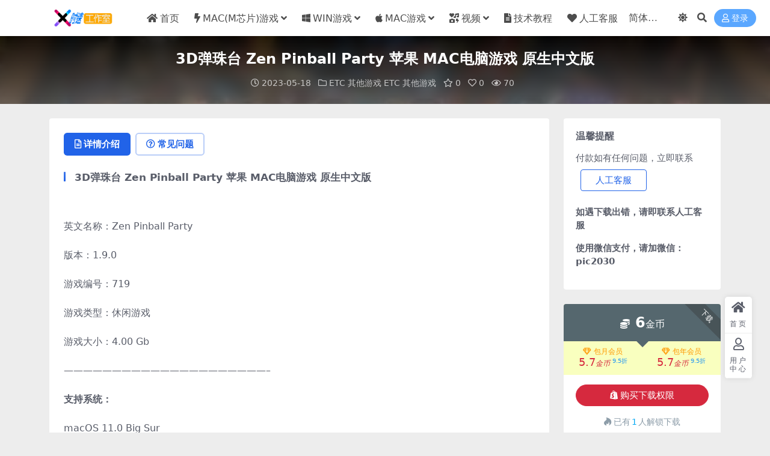

--- FILE ---
content_type: text/html; charset=UTF-8
request_url: https://www.soft2050.com/2023/05/18/2760.html
body_size: 13582
content:
<!DOCTYPE html>
<html lang="zh-Hans" data-bs-theme="light">
<head>
	<meta http-equiv="Content-Type" content="text/html; charset=UTF-8">
	<meta name="viewport" content="width=device-width, initial-scale=1">
	<link rel="profile" href="https://gmpg.org/xfn/11">
	<title>3D弹珠台 Zen Pinball Party 苹果 MAC电脑游戏 原生中文版_时速游戏站&#8211;距离你身边最近的游戏网站</title>
<meta name='robots' content='max-image-preview:large' />
<meta name="keywords" content="3D弹珠台,ETC 其他游戏,ETC 其他游戏,">
<meta name="description" content="3D弹珠台 Zen Pinball Party 苹果 MAC电脑游戏 原生中文版 &nbsp; 英文名称：Zen Pinball Party 版本：1.9.0 游戏编号：719 游戏类型：休闲游戏 游戏大小：4.00 Gb &#8212;&">
<link href="https://www.soft2050.com/wp-content/uploads/2022/01/1642930145-d02a42d9cb3dec9.ico" rel="icon">
<style id='wp-img-auto-sizes-contain-inline-css'>
img:is([sizes=auto i],[sizes^="auto," i]){contain-intrinsic-size:3000px 1500px}
/*# sourceURL=wp-img-auto-sizes-contain-inline-css */
</style>
<link rel='stylesheet' id='csf-fa5-css' href='https://www.soft2050.com/wp-content/themes/ripro-v5/assets/css/font-awesome/css/all.min.css?ver=5.15.4' media='all' />
<link rel='stylesheet' id='csf-fa5-v4-shims-css' href='https://www.soft2050.com/wp-content/themes/ripro-v5/assets/css/font-awesome/css/v4-shims.min.css?ver=5.15.4' media='all' />
<link rel='stylesheet' id='main-css' href='https://www.soft2050.com/wp-content/themes/ripro-v5/assets/css/main.min.css?ver=9.6' media='all' />
<script src="https://www.soft2050.com/wp-content/themes/ripro-v5/assets/js/jquery.min.js?ver=3.6.0" id="jquery-js"></script>
<link rel="canonical" href="https://www.soft2050.com/2023/05/18/2760.html" />
<link rel='shortlink' href='https://www.soft2050.com/?p=2760' />
<style type="text/css">.heading{width:6金币;}.heading{width:0.95.N折;}.heading{width:1个;}</style></head>

<body class="wp-singular post-template-default single single-post postid-2760 single-format-standard wp-theme-ripro-v5">


<header class="site-header">

    <div class="container"> <!-- container-fluid px-lg-5 -->
	    <div class="navbar">
	      <!-- logo -->
	      <div class="logo-wrapper">
<a rel="nofollow noopener noreferrer" href="https://www.soft2050.com/"><img class="logo regular" data-light="https://www.soft2050.com/wp-content/uploads/2022/01/1642930162-9a9d75afcf4b838.png" data-dark="https://www.soft2050.com/wp-content/uploads/2024/02/5e1190efc557172.png" src="https://www.soft2050.com/wp-content/uploads/2022/01/1642930162-9a9d75afcf4b838.png" alt="时速游戏站--距离你身边最近的游戏网站"></a></div>

	      <div class="sep"></div>
	      
	      <nav class="main-menu d-none d-lg-block">
	        <ul id="header-navbar" class="nav-list"><li class="menu-item"><a href="https://www.soft2050.com"><i class="fa fa-home me-1"></i>首页</a></li>
<li class="menu-item menu-item-has-children"><a href="https://www.soft2050.com/mxgame"><i class="fa fa-bolt me-1"></i>MAC(M芯片)游戏</a>
<ul class="sub-menu">
	<li class="menu-item"><a href="https://www.soft2050.com/mxgame/mxact">ACT 动作游戏</a></li>
	<li class="menu-item"><a href="https://www.soft2050.com/mxgame/mxarc">ARC 街机游戏</a></li>
	<li class="menu-item"><a href="https://www.soft2050.com/mxgame/mxavg">AVG 冒险游戏</a></li>
	<li class="menu-item"><a href="https://www.soft2050.com/mxgame/mxfps">FPS 射击游戏</a></li>
	<li class="menu-item"><a href="https://www.soft2050.com/mxgame/mxrcg">RCG 竞速游戏</a></li>
	<li class="menu-item"><a href="https://www.soft2050.com/mxgame/mxrpg">RPG 角色扮演</a></li>
	<li class="menu-item"><a href="https://www.soft2050.com/mxgame/mxrts">RTS 即时战略</a></li>
	<li class="menu-item"><a href="https://www.soft2050.com/mxgame/mxsim">SIM 模拟经营</a></li>
	<li class="menu-item"><a href="https://www.soft2050.com/mxgame/mxslg">SLG 策略游戏</a></li>
	<li class="menu-item"><a href="https://www.soft2050.com/mxgame/mxspg">SPG 体育游戏</a></li>
	<li class="menu-item"><a href="https://www.soft2050.com/mxgame/mxtcg">TCG 养成游戏</a></li>
	<li class="menu-item"><a href="https://www.soft2050.com/mxgame/mxetc">ETC 其他游戏</a></li>
</ul>
</li>
<li class="menu-item menu-item-has-children"><a href="https://www.soft2050.com/wingame"><i class="fa fa-windows me-1"></i>WIN游戏</a>
<ul class="sub-menu">
	<li class="menu-item"><a href="https://www.soft2050.com/wingame/winact">ACT 动作游戏</a></li>
	<li class="menu-item"><a href="https://www.soft2050.com/wingame/winarc">ARC 街机游戏</a></li>
	<li class="menu-item"><a href="https://www.soft2050.com/wingame/winavg">AVG 冒险游戏</a></li>
	<li class="menu-item"><a href="https://www.soft2050.com/wingame/winfps">FPS 射击游戏</a></li>
	<li class="menu-item"><a href="https://www.soft2050.com/wingame/winrcg">RCG 竞速游戏</a></li>
	<li class="menu-item"><a href="https://www.soft2050.com/wingame/winrpg">RPG 角色扮演</a></li>
	<li class="menu-item"><a href="https://www.soft2050.com/wingame/winrts">RTS 即时战略</a></li>
	<li class="menu-item"><a href="https://www.soft2050.com/wingame/winsim">SIM 模拟经营</a></li>
	<li class="menu-item"><a href="https://www.soft2050.com/wingame/winslg">SLG 策略游戏</a></li>
	<li class="menu-item"><a href="https://www.soft2050.com/wingame/winspg">SPG 体育游戏</a></li>
	<li class="menu-item"><a href="https://www.soft2050.com/wingame/wintcg">TCG 养成游戏</a></li>
	<li class="menu-item"><a href="https://www.soft2050.com/wingame/winetc">ETC 其他游戏</a></li>
</ul>
</li>
<li class="menu-item menu-item-has-children"><a href="https://www.soft2050.com/macgame"><i class="fa fa-apple me-1"></i>MAC游戏</a>
<ul class="sub-menu">
	<li class="menu-item"><a href="https://www.soft2050.com/macgame/macact">ACT 动作游戏</a></li>
	<li class="menu-item"><a href="https://www.soft2050.com/macgame/macarc">ARC 街机游戏</a></li>
	<li class="menu-item"><a href="https://www.soft2050.com/macgame/macavg">AVG 冒险游戏</a></li>
	<li class="menu-item"><a href="https://www.soft2050.com/macgame/macfps">FPS 射击游戏</a></li>
	<li class="menu-item"><a href="https://www.soft2050.com/macgame/macrcg">RCG 竞速游戏</a></li>
	<li class="menu-item"><a href="https://www.soft2050.com/macgame/macrpg">RPG 角色扮演</a></li>
	<li class="menu-item"><a href="https://www.soft2050.com/macgame/macrts">RTS 即时战略</a></li>
	<li class="menu-item"><a href="https://www.soft2050.com/macgame/macsim">SIM 模拟经营</a></li>
	<li class="menu-item"><a href="https://www.soft2050.com/macgame/macslg">SLG 策略游戏</a></li>
	<li class="menu-item"><a href="https://www.soft2050.com/macgame/macspg">SPG 体育游戏</a></li>
	<li class="menu-item"><a href="https://www.soft2050.com/macgame/mactcg">TCG 养成游戏</a></li>
	<li class="menu-item"><a href="https://www.soft2050.com/macgame/macetc">ETC 其他游戏</a></li>
</ul>
</li>
<li class="menu-item menu-item-has-children"><a href="https://www.soft2050.com/video"><i class="fas fa-icons me-1"></i>视频</a>
<ul class="sub-menu">
	<li class="menu-item"><a href="https://www.soft2050.com/video/concert">演唱会</a></li>
	<li class="menu-item"><a href="https://www.soft2050.com/video/mv">MV</a></li>
</ul>
</li>
<li class="menu-item"><a href="https://www.soft2050.com/course"><i class="fa fa-file-text me-1"></i>技术教程</a></li>
<li class="menu-item"><a href="https://www.soft2050.com/about"><i class="fa fa-heart me-1"></i>人工客服</a></li>
</ul>	      </nav>
	      
	      <div class="actions">
	        


	<span id="translate" class="action-btn language-selector" rel="nofollow noopener noreferrer">
	</span>


	<span class="action-btn toggle-color" rel="nofollow noopener noreferrer">
		<span title="亮色模式" data-mod="light" class=" show"><i class="fas fa-sun"></i></span>
		<span title="深色模式" data-mod="dark" class=""><i class="fas fa-moon"></i></span>
	</span>

	<span class="action-btn toggle-search" rel="nofollow noopener noreferrer" title="站内搜索"><i class="fas fa-search"></i></span>




	<a class="action-btn login-btn btn-sm btn" rel="nofollow noopener noreferrer" href="https://www.soft2050.com/login?redirect_to=https%3A%2F%2Fwww.soft2050.com%2F2023%2F05%2F18%2F2760.html"><i class="far fa-user me-1"></i>登录</a>


	        <div class="burger d-flex d-lg-none"><i class="fas fa-bars"></i></div>
	      </div>

	      	      <div class="navbar-search">
<div class="search-form">
    <form method="get" action="https://www.soft2050.com/">
                    <div class="search-select">
                <select  name='cat' id='cat-search-select-10' class='form-select'>
	<option value=''>全站</option>
	<option class="level-0" value="627">视频</option>
	<option class="level-0" value="31">MAC(M芯片)游戏</option>
	<option class="level-0" value="29">技术教程</option>
	<option class="level-0" value="16">WIN游戏</option>
	<option class="level-0" value="3">MAC游戏</option>
	<option class="level-0" value="1">未分类</option>
</select>
            </div>
        
        <div class="search-fields">
          <input type="text" class="" placeholder="输入关键词 回车..." autocomplete="off" value="" name="s" required="required">
          <button title="点击搜索" type="submit"><i class="fas fa-search"></i></button>
      </div>
  </form>
</div>
</div>
		  	      
	    </div>
    </div>

</header>

<div class="header-gap"></div>


<!-- **************** MAIN CONTENT START **************** -->
<main>
	


<div class="archive-hero post-hero text-center">
    <div class="archive-hero-bg lazy" data-bg="https://www.soft2050.com/wp-content/uploads/2023/05/1684402236-480d6752e203cdf-300x200.jpg"></div>
    <div class="container py-3 py-md-4">
    	<div class="article-header mb-0">
			<h1 class="post-title mb-2 mb-lg-3">3D弹珠台 Zen Pinball Party 苹果 MAC电脑游戏 原生中文版</h1>			<div class="article-meta">
					<span class="meta-date"><i class="far fa-clock me-1"></i>2023-05-18</span>

	<span class="meta-cat-dot"><i class="far fa-folder me-1"></i><a href="https://www.soft2050.com/mxgame/mxetc">ETC 其他游戏</a> <a href="https://www.soft2050.com/macgame/macetc">ETC 其他游戏</a></span>

	<span class="meta-fav d-none d-md-inline-block"><i class="far fa-star me-1"></i>0</span>

	<span class="meta-likes d-none d-md-inline-block"><i class="far fa-heart me-1"></i>0</span>

	<span class="meta-views"><i class="far fa-eye me-1"></i>70</span>



	<span class="meta-edit"></span></span>
			</div>
		</div>
    </div>
</div>

<div class="container mt-2 mt-sm-4">
	<div class="row g-2 g-md-3 g-lg-4">

		<div class="content-wrapper col-md-12 col-lg-9" data-sticky-content>
			<div class="card">

				
				
				
				

<div class="single-content-nav">
  <ul class="nav nav-pills" id="pills-tab" role="tablist">

    <li class="nav-item" role="presentation">
      <a class="nav-link active" id="pills-details-tab" data-toggle="pill" href="#pills-details" role="tab" aria-controls="pills-details" aria-selected="true"><i class="far fa-file-alt me-1"></i>详情介绍</a>
    </li>

        <li class="nav-item" role="presentation">
      <a class="nav-link" id="pills-faq-tab" data-toggle="pill" href="#pills-faq" role="tab" aria-controls="pills-faq" aria-selected="false"><i class="far fa-question-circle me-1"></i>常见问题</a>
    </li>
    
        
  </ul>
</div>


<div class="tab-content" id="pills-tabContent">
	<div class="tab-pane fade show active" id="pills-details" role="tabpanel" aria-labelledby="pills-details-tab">
		
		<article class="post-content post-2760 post type-post status-publish format-standard has-post-thumbnail hentry category-mxetc category-macetc tag-3d" >
			<h3>3D弹珠台 Zen Pinball Party 苹果 MAC电脑游戏 原生中文版</h3>
<p>&nbsp;</p>
<p>英文名称：Zen Pinball Party</p>
<p>版本：1.9.0</p>
<p>游戏编号：719</p>
<p>游戏类型：休闲游戏</p>
<p>游戏大小：4.00 Gb</p>
<p>&#8212;&#8212;&#8212;&#8212;&#8212;&#8212;&#8212;&#8212;&#8212;&#8212;&#8212;&#8212;&#8212;&#8212;&#8212;&#8212;&#8212;&#8212;&#8212;&#8212;&#8212;&#8211;</p>
<p><strong>支持系统：</strong></p>
<p>macOS 11.0 Big Sur</p>
<p>macOS 12.0 Monterey</p>
<p>macOS 13.0 Ventura</p>
<p>======================================</p>
<p><strong>简介：</strong></p>
<p>Zen Pinball Party 运用精心设计的弹珠台提供极致的弹珠游戏体验，灵感来自“梦工厂动画公司”及“孩之宝”等知名大厂牌，与热门的弹珠经典主题。玩家将挑战他们的亲朋好友，在有趣又独特的弹珠台上角逐最高分数，搭配几部梦工厂耳熟能详的动画《魔发精灵》、《功夫熊猫》、《驯龙高手》及孩之宝的《彩虹小马》、Williams 的《Theatre of Magic》、《Attack from Mars》等，还有更多。玩家可以参加现实线上竞赛，与全世界的好手互相竞争。</p>
<p>&nbsp;</p>
<p>&nbsp;</p>
<p>STAR WARS™ PINBALL</p>
<p>&nbsp;</p>
<p>&#8211; Star Wars™ Pinball 带着这款酷炫的弹珠台，重磅来到 Apple Arcade：《Episode V: The Empire Strikes Back, Boba Fett, The Force Awakens》及《The Clone Wars》</p>
<p>&nbsp;</p>
<p>&#8211; 以弹珠游戏的形式，搭配原创音乐及来自遥远星系的角色，体验 Star Wars 精彩刺激的场景</p>
<p>&nbsp;</p>
<p>&nbsp;</p>
<p>“梦工厂动画”、“孩之宝”及弹珠台经典款</p>
<p>&nbsp;</p>
<p>— 在灵感来自梦工厂动画《魔发精灵》、《功夫熊猫》、《驯龙高手》及孩之宝的《彩虹小马》等弹珠台上赢得大奖</p>
<p>&nbsp;</p>
<p>— 透过 Bally/Williams 的经典款现实弹珠台：Theatre of Magic、Medieval Madness，及 Attack from Mars 等体验弹珠游戏的黄金年代</p>
<p>&nbsp;</p>
<p>— 透过 Wild West Rampage、CastleStorm，及 Adventure Land探索独特的设定</p>
<p>&nbsp;</p>
<p>— 还有更多，敬请期待！</p>
<p>&nbsp;</p>
<p>&nbsp;</p>
<p>经典弹珠台游戏，更加强化</p>
<p>&nbsp;</p>
<p>— 在数位弹珠台上享受最佳的物理模拟，并努力迈向最高分</p>
<p>&nbsp;</p>
<p>— 于热座模式中轮流与亲朋好友竞争，或者在锦标赛中与全世界对抗</p>
<p>&nbsp;</p>
<p>— 在限时活动中获得奖励，并客制化游戏体验</p>
<p>&#8212;&#8212;&#8212;&#8212;&#8212;&#8212;&#8212;&#8212;&#8212;&#8212;&#8212;&#8212;&#8212;&#8212;&#8212;&#8212;&#8212;&#8212;&#8212;&#8212;-</p>
<p><strong>截图：</strong></p>
<p><img fetchpriority="high" decoding="async" class="alignnone size-full wp-image-3405" src="https://www.yes2060.com/wp-content/uploads/2023/05/1684401331-480d6752e203cdf.jpg" alt="" width="790" height="444" /> <img decoding="async" class="alignnone size-medium wp-image-3406" src="https://www.yes2060.com/wp-content/uploads/2023/05/1684401332-0c3bc80044b808f.jpg" alt="" width="790" height="444" /> <img decoding="async" class="alignnone size-medium wp-image-3407" src="https://www.yes2060.com/wp-content/uploads/2023/05/1684401332-a428f64343874dc.jpg" alt="" width="790" height="444" /> <img loading="lazy" decoding="async" class="alignnone size-medium wp-image-3408" src="https://www.yes2060.com/wp-content/uploads/2023/05/1684401333-831de4d313f58fd.jpg" alt="" width="790" height="444" /> <img loading="lazy" decoding="async" class="alignnone size-medium wp-image-3409" src="https://www.yes2060.com/wp-content/uploads/2023/05/1684401334-8122d09c0e331f1.jpg" alt="" width="790" height="444" /> <img loading="lazy" decoding="async" class="alignnone size-medium wp-image-3410" src="https://www.yes2060.com/wp-content/uploads/2023/05/1684401335-ef70222c2e49677.jpg" alt="" width="790" height="444" /> <img loading="lazy" decoding="async" class="alignnone size-medium wp-image-3411" src="https://www.yes2060.com/wp-content/uploads/2023/05/1684401336-94f44ddf1e84b5d.jpg" alt="" width="790" height="444" /> <img loading="lazy" decoding="async" class="alignnone size-medium wp-image-3412" src="https://www.yes2060.com/wp-content/uploads/2023/05/1684401337-0fc77e4313b5f51.jpg" alt="" width="790" height="444" /></p>
<p>&#8212;&#8212;&#8212;&#8212;&#8212;&#8212;&#8212;&#8212;&#8212;&#8212;&#8212;&#8212;&#8212;&#8212;&#8212;&#8212;&#8212;&#8212;&#8212;&#8212;&#8211;</p>
<p><strong>关于时速工作室：</strong></p>
<p>截图上的网址</p>
<p>&nbsp;</p>
<p>&nbsp;</p>
<p>时速工作室</p>
<p>时速游戏站</p>
<p>时速资源站</p>

			<div class="entry-copyright">
	<i class="fas fa-info-circle me-1"></i>声明：本站所有文章，如无特殊说明或标注，均为本站原创发布。任何个人或组织，在未征得本站同意时，禁止复制、盗用、采集、发布本站内容到任何网站、书籍等各类媒体平台。如若本站内容侵犯了原著者的合法权益，可联系我们进行处理。</div>
		</article>

		
		
<div class="entry-tags">
	<i class="fas fa-tags me-1"></i>
			<a href="https://www.soft2050.com/tag/3d%e5%bc%b9%e7%8f%a0%e5%8f%b0" rel="tag">3D弹珠台</a>
	</div>
		
<div class="entry-social">

	<div class="row mt-2 mt-lg-3">
		
		<div class="col">
						<a class="share-author" href="https://www.soft2050.com/author/fa9b8ca01261771e">
				<div class="avatar me-1"><img class="avatar-img rounded-circle border border-white border-3 shadow" src="//www.soft2050.com/wp-content/themes/ripro-v5/assets/img/avatar.png" alt="">
				</div>时速工作室            </a>
            		</div>

		<div class="col-auto">
			
						<a class="btn btn-sm btn-info-soft post-share-btn" href="javascript:void(0);"><i class="fas fa-share-alt me-1"></i>分享</a>
			
						<a class="btn btn-sm btn-success-soft post-fav-btn" href="javascript:void(0);" data-is="1"><i class="far fa-star me-1"></i></i>收藏</a>
			
						<a class="btn btn-sm btn-danger-soft post-like-btn" href="javascript:void(0);" data-text="已点赞"><i class="far fa-heart me-1"></i>点赞(<span class="count">0</span>)</a>
			
		</div>
	</div>

</div>	</div>


		<div class="tab-pane fade" id="pills-faq" role="tabpanel" aria-labelledby="pills-faq-tab">
	
	    <ol class="list-group list-group-numbered">
		  		  	<li class="list-group-item list-group-item-info d-flex justify-content-between align-items-start">
			    <div class="ms-2 me-auto">
			      <div class="fw-bold">资源能否直接商用？</div>
			      <div class="text-muted">本站所有资源版权均属于原作者所有，这里所提供资源均只能用于参考学习用，请勿直接商用。若由于商用引起版权纠纷，一切责任均由使用者承担。</div>
			    </div>
			</li>
	    		  	<li class="list-group-item list-group-item-info d-flex justify-content-between align-items-start">
			    <div class="ms-2 me-auto">
			      <div class="fw-bold">提示下载完但解压或打开不了？</div>
			      <div class="text-muted">最常见的情况是下载不完整: 可对比下载完压缩包的与网盘上的容量，若小于网盘提示的容量则是这个原因。这是浏览器下载的bug，建议用百度网盘软件或迅雷下载。 若排除这种情况，可在对应资源底部留言，或联络我们。</div>
			    </div>
			</li>
	    		  	<li class="list-group-item list-group-item-info d-flex justify-content-between align-items-start">
			    <div class="ms-2 me-auto">
			      <div class="fw-bold">付款后无法显示下载地址或者无法查看内容？</div>
			      <div class="text-muted">如果您已经成功付款但是网站没有弹出成功提示，请联系站长提供付款信息为您处理</div>
			    </div>
			</li>
	    		  	<li class="list-group-item list-group-item-info d-flex justify-content-between align-items-start">
			    <div class="ms-2 me-auto">
			      <div class="fw-bold">购买该资源后，可以退款吗？</div>
			      <div class="text-muted">资源属于虚拟商品，具有可复制性，可传播性，一旦授予，不接受任何形式的退款、换货要求。请您在购买获取之前确认好 是您所需要的资源</div>
			    </div>
			</li>
	    		</ol>

	</div>
	
	
</div>


			</div>
			
			

<div class="entry-navigation">
    <div class="row g-3">
                <div class="col-lg-6 col-12">
            <a class="entry-page-prev" href="https://www.soft2050.com/2023/05/18/2757.html" title="60秒差距 60 Parsecs! 苹果 MAC电脑游戏 原生中文版">
                <div class="entry-page-icon"><i class="fas fa-arrow-left"></i></div>
                <div class="entry-page-info">
                    <span class="d-block rnav">上一篇</span>
                    <div class="title">60秒差距 60 Parsecs! 苹果 MAC电脑游戏 原生中文版</div>
                </div>
            </a>
        </div>
                        <div class="col-lg-6 col-12">
            <a class="entry-page-next" href="https://www.soft2050.com/2023/05/18/2763.html" title="百鬼魔道 World of Demons 苹果 MAC电脑游戏 原生中文版">
                <div class="entry-page-info">
                    <span class="d-block rnav">下一篇</span>
                    <div class="title">百鬼魔道 World of Demons 苹果 MAC电脑游戏 原生中文版</div>
                </div>
                <div class="entry-page-icon"><i class="fas fa-arrow-right"></i></div>
            </a>
        </div>
            </div>
</div>			
			
<div class="related-posts">
   <h2 class="related-posts-title"><i class="fab fa-hive me-1"></i>相关文章</h2>
   <div class="row g-2 g-md-3 row-cols-2 row-cols-md-3 row-cols-lg-4">
    

	<div class="col">
		<article class="post-item item-grid">

			<div class="tips-badge position-absolute top-0 start-0 z-1 m-2">
				
				
			</div>
			

<div class="entry-media ratio ratio-3x2">
	<a target="_blank" class="media-img lazy bg-cover bg-center" href="https://www.soft2050.com/2022/04/23/1822.html" title="明星三缺一2013 MAC 苹果电脑游戏 简体中文版 支援10.13 10.14 10.15 11 12 适用于APPLE CPU" data-bg="https://www.soft2050.com/wp-content/uploads/2022/04/1650699961-903d8091f9e8859-300x200.jpg">

		
		<!-- 音视频缩略图 -->
		
	</a>
</div>			<div class="entry-wrapper">
									<div class="entry-cat-dot"><a href="https://www.soft2050.com/macgame/macetc">ETC 其他游戏</a> <a href="https://www.soft2050.com/mxgame/mxetc">ETC 其他游戏</a></div>
				
				<h2 class="entry-title">
					<a target="_blank" href="https://www.soft2050.com/2022/04/23/1822.html" title="明星三缺一2013 MAC 苹果电脑游戏 简体中文版 支援10.13 10.14 10.15 11 12 适用于APPLE CPU">明星三缺一2013 MAC 苹果电脑游戏 简体中文版 支援10.13 10.14 10.15 11 12 适用于APPLE CPU</a>
				</h2>

									<div class="entry-desc">明星三缺一2013 MAC 苹果电脑游戏 简体中文版 支援10.13 10.14...</div>
				
				
<div class="entry-meta">

		<span class="meta-date"><i class="far fa-clock me-1"></i><time class="pub-date" datetime="2022-04-23T15:46:18+08:00">4 年前</time></span>
	
		<span class="meta-likes d-none d-md-inline-block"><i class="far fa-heart me-1"></i>0</span>
	
		<span class="meta-fav d-none d-md-inline-block"><i class="far fa-star me-1"></i>0</span>
	
		<span class="meta-views"><i class="far fa-eye me-1"></i>314</span>
	
		<span class="meta-price"><i class="fas fa-coins me-1"></i>35</span>
	
</div>			</div>
		</article>
	</div>



	<div class="col">
		<article class="post-item item-grid">

			<div class="tips-badge position-absolute top-0 start-0 z-1 m-2">
				
				
			</div>
			

<div class="entry-media ratio ratio-3x2">
	<a target="_blank" class="media-img lazy bg-cover bg-center" href="https://www.soft2050.com/2023/05/17/2751.html" title="云中庭 Cloud Gardens 苹果 MAC电脑游戏 原生中文版" data-bg="https://www.soft2050.com/wp-content/uploads/2023/05/1684321197-5fbd57449f0cfa1-300x200.jpg">

		
		<!-- 音视频缩略图 -->
		
	</a>
</div>			<div class="entry-wrapper">
									<div class="entry-cat-dot"><a href="https://www.soft2050.com/mxgame/mxetc">ETC 其他游戏</a> <a href="https://www.soft2050.com/macgame/macetc">ETC 其他游戏</a></div>
				
				<h2 class="entry-title">
					<a target="_blank" href="https://www.soft2050.com/2023/05/17/2751.html" title="云中庭 Cloud Gardens 苹果 MAC电脑游戏 原生中文版">云中庭 Cloud Gardens 苹果 MAC电脑游戏 原生中文版</a>
				</h2>

									<div class="entry-desc">云中庭 Cloud Gardens 苹果 MAC电脑游戏 原生中文版 &nbsp...</div>
				
				
<div class="entry-meta">

		<span class="meta-date"><i class="far fa-clock me-1"></i><time class="pub-date" datetime="2023-05-17T19:00:09+08:00">3 年前</time></span>
	
		<span class="meta-likes d-none d-md-inline-block"><i class="far fa-heart me-1"></i>0</span>
	
		<span class="meta-fav d-none d-md-inline-block"><i class="far fa-star me-1"></i>0</span>
	
		<span class="meta-views"><i class="far fa-eye me-1"></i>19</span>
	
		<span class="meta-price"><i class="fas fa-coins me-1"></i>12</span>
	
</div>			</div>
		</article>
	</div>



	<div class="col">
		<article class="post-item item-grid">

			<div class="tips-badge position-absolute top-0 start-0 z-1 m-2">
				
				
			</div>
			

<div class="entry-media ratio ratio-3x2">
	<a target="_blank" class="media-img lazy bg-cover bg-center" href="https://www.soft2050.com/2023/05/04/2655.html" title="乐高:建造者之旅 Builder&#8217;s Journey 苹果 MAC电脑游戏 原生中文版" data-bg="https://www.soft2050.com/wp-content/uploads/2023/05/1683178970-410fcc0a8e767b9-300x200.jpg">

		
		<!-- 音视频缩略图 -->
		
	</a>
</div>			<div class="entry-wrapper">
									<div class="entry-cat-dot"><a href="https://www.soft2050.com/mxgame/mxetc">ETC 其他游戏</a></div>
				
				<h2 class="entry-title">
					<a target="_blank" href="https://www.soft2050.com/2023/05/04/2655.html" title="乐高:建造者之旅 Builder&#8217;s Journey 苹果 MAC电脑游戏 原生中文版">乐高:建造者之旅 Builder&#8217;s Journey 苹果 MAC电脑游戏 原生中文版</a>
				</h2>

									<div class="entry-desc">乐高:建造者之旅 Builder&#8217;s Journey 苹果 MAC电...</div>
				
				
<div class="entry-meta">

		<span class="meta-date"><i class="far fa-clock me-1"></i><time class="pub-date" datetime="2023-05-04T13:43:10+08:00">3 年前</time></span>
	
		<span class="meta-likes d-none d-md-inline-block"><i class="far fa-heart me-1"></i>0</span>
	
		<span class="meta-fav d-none d-md-inline-block"><i class="far fa-star me-1"></i>0</span>
	
		<span class="meta-views"><i class="far fa-eye me-1"></i>20</span>
	
		<span class="meta-price"><i class="fas fa-coins me-1"></i>12</span>
	
</div>			</div>
		</article>
	</div>



	<div class="col">
		<article class="post-item item-grid">

			<div class="tips-badge position-absolute top-0 start-0 z-1 m-2">
				
				
			</div>
			

<div class="entry-media ratio ratio-3x2">
	<a target="_blank" class="media-img lazy bg-cover bg-center" href="https://www.soft2050.com/2021/12/09/1234.html" title="射雕英雄传 PS版 MAC 苹果电脑游戏 简体中文版 支援10.13 10.14 10.15 11 12 适用于APPLE CPU" data-bg="https://www.soft2050.com/wp-content/uploads/2021/12/1639047000-182b3cd981b8c6f-150x150.jpg">

		
		<!-- 音视频缩略图 -->
		
	</a>
</div>			<div class="entry-wrapper">
									<div class="entry-cat-dot"><a href="https://www.soft2050.com/mxgame/mxetc">ETC 其他游戏</a> <a href="https://www.soft2050.com/macgame/macetc">ETC 其他游戏</a></div>
				
				<h2 class="entry-title">
					<a target="_blank" href="https://www.soft2050.com/2021/12/09/1234.html" title="射雕英雄传 PS版 MAC 苹果电脑游戏 简体中文版 支援10.13 10.14 10.15 11 12 适用于APPLE CPU">射雕英雄传 PS版 MAC 苹果电脑游戏 简体中文版 支援10.13 10.14 10.15 11 12 适用于APPLE CPU</a>
				</h2>

									<div class="entry-desc">射雕英雄传 PS版 MAC 苹果电脑游戏 简体中文版 支援10.13 10.14...</div>
				
				
<div class="entry-meta">

		<span class="meta-date"><i class="far fa-clock me-1"></i><time class="pub-date" datetime="2021-12-09T18:52:50+08:00">4 年前</time></span>
	
		<span class="meta-likes d-none d-md-inline-block"><i class="far fa-heart me-1"></i>0</span>
	
		<span class="meta-fav d-none d-md-inline-block"><i class="far fa-star me-1"></i>0</span>
	
		<span class="meta-views"><i class="far fa-eye me-1"></i>224</span>
	
		<span class="meta-price"><i class="fas fa-coins me-1"></i>35</span>
	
</div>			</div>
		</article>
	</div>

    </div>
</div>

			
		</div>

		<div class="sidebar-wrapper col-md-12 col-lg-3 h-100" data-sticky>
			<div class="sidebar">
				<div id="text-2" class="widget widget_text"><h5 class="widget-title">温馨提醒</h5>			<div class="textwidget"><p>付款如有任何问题，立即联系
<a target="_blank" class="btn btn-outline-primary px-4 m-2" href="https://www.soft2050.com/about" role="button" rel="noreferrer nofollow">人工客服</a>

</p>
<p><strong>如遇下载出错，请即联系<a href="https://www.soft2050.com/about" target="_blank" rel="noopener">人工客服</a></strong></p>
<p><strong><span class="s1">使用微信支付，请加微信：pic2030</span></strong></p>
</div>
		</div><div id="ri_post_pay_widget-2" class="widget post-buy-widget">

<div class="ri-down-warp" data-resize="bottom">
    <span class="down-msg">下载</span>
            <div class="down-buy-warp">
                    <!-- <div class="buy-title"><i class="fas fa-lock me-1"></i></i></div> -->


            <div class="buy-box">
                
                <div class="prices-desc">
                    <div class="prices-default">
                        <i class="fas fas fa-coins me-1"></i>
                        <span>6</span>金币                    </div>
                </div> 

                <div class="prices-rate">

                    
                    <!-- <a class="vip-rete-tips" href="" rel="nofollow noopener noreferrer" target="_blank"><i class="far fa-gem me-1"></i>VIP折扣</a> -->

                    <ul class="prices-ul">
                        
                    <li class="price-item vip"><a class="vip-rete-name" href="https://www.soft2050.com/vip-prices" rel="nofollow noopener noreferrer" target="_blank"><i class="far fa-gem me-1"></i>包月会员</a><span>5.7<i class="coin-name">金币</i><sup class="ms-1">9.5折<sup></span></li><li class="price-item boosvip"><a class="vip-rete-name" href="https://www.soft2050.com/vip-prices" rel="nofollow noopener noreferrer" target="_blank"><i class="far fa-gem me-1"></i>包年会员</a><span>5.7<i class="coin-name">金币</i><sup class="ms-1">9.5折<sup></span></li>                    </ul>
                </div> 
            </div>


            <div class="buy-btns">
                            <button class="btn btn-danger w-100 rounded-pill js-pay-action" data-id="2760" data-type="1" data-info=""><i class="fab fa-shopify me-1"></i>购买下载权限</button>
                        </div>


            <div class="buy-count"><i class="fab fa-hotjar me-1"></i>已有<span>1</span>人解锁下载</div>        
        </div>

    

    <div class="down-buy-info">

        
        
                    <ul class="list-group list-group-flush mt-3">
                            <li class="small text-muted list-group-item bg-white"><span>包含资源: </span> <span>(1个)</span></li>
                            <li class="small text-muted list-group-item bg-white"><span>最近更新: </span> <span>2025-04-03</span></li>
                            <li class="small text-muted list-group-item bg-white"><span>累计销量: </span> <span>1</span></li>
                            <li class="small text-muted list-group-item bg-white"><span>资源编号：: </span> <span>719</span></li>
                            <li class="small text-muted list-group-item bg-white"><span>资源类型：: </span> <span>原生版</span></li>
                            <li class="small text-muted list-group-item bg-white"><span>资源大小：: </span> <span>4.0   Gb</span></li>
                        </ul>
        
                <p class="text-muted mb-0 mt-3 small">使用微信支付，请加微信：pic2030                       </p>
            </div> 

</div>



</div>
		<div id="recent-posts-2" class="widget widget_recent_entries">
		<h5 class="widget-title">近期文章</h5>
		<ul>
											<li>
					<a href="https://www.soft2050.com/2026/01/14/5911.html">生化危机6 Resident Evil 6 WIN游戏 PC电脑游戏 适配系统WINDOWS</a>
									</li>
											<li>
					<a href="https://www.soft2050.com/2026/01/14/5905.html">生化危机6 Resident Evil 6 MAC游戏 苹果电脑游戏 适配苹果OS系统macOS</a>
									</li>
											<li>
					<a href="https://www.soft2050.com/2026/01/13/5899.html">生化危机5 Resident Evil 5 WIN游戏 PC电脑游戏 适配系统WINDOWS</a>
									</li>
											<li>
					<a href="https://www.soft2050.com/2026/01/10/5897.html">生化危机2 重制版 Resident Evil 2 WIN游戏 PC电脑游戏 适配系统WINDOWS</a>
									</li>
											<li>
					<a href="https://www.soft2050.com/2026/01/10/5891.html">生化危机2 重制版 Resident Evil 2 MAC游戏 苹果电脑游戏 适配苹果OS系统macOS</a>
									</li>
											<li>
					<a href="https://www.soft2050.com/2026/01/10/5885.html">消逝的光芒：困兽 Dying Light The Beast WIN游戏 PC电脑游戏 适配系统WINDOWS</a>
									</li>
											<li>
					<a href="https://www.soft2050.com/2026/01/09/5879.html">侠盗猎车手IV Grand Theft Auto IV GTA4 WIN游戏 PC电脑游戏 适配系统WINDOWS</a>
									</li>
											<li>
					<a href="https://www.soft2050.com/2026/01/09/5873.html">生化危机3 重制版 Resident Evil 3 WIN游戏 PC电脑游戏 适配系统WINDOWS</a>
									</li>
											<li>
					<a href="https://www.soft2050.com/2026/01/09/5867.html">生化危机3 重制版 Resident Evil 3 MAC游戏 苹果电脑游戏 适配苹果OS系统macOS</a>
									</li>
											<li>
					<a href="https://www.soft2050.com/2025/12/23/5858.html">三国志11 Sangokushi 11 MAC游戏 苹果电脑游戏 适配苹果OS系统macOS</a>
									</li>
											<li>
					<a href="https://www.soft2050.com/2025/12/20/5852.html">野兽与乡巴佬 Beasts and Bumpkins MAC游戏 苹果电脑游戏 适配苹果OS系统macOS</a>
									</li>
											<li>
					<a href="https://www.soft2050.com/2025/12/20/5846.html">求生之路2 Left 4 Dead 2 MAC游戏 苹果电脑游戏 适配苹果OS系统macOS</a>
									</li>
											<li>
					<a href="https://www.soft2050.com/2025/12/14/5842.html">要塞 Stronghold WIN游戏 PC电脑游戏 适配系统WIN10 WIN11</a>
									</li>
											<li>
					<a href="https://www.soft2050.com/2025/12/14/5836.html">要塞 Stronghold MAC游戏 苹果电脑游戏 适配苹果OS系统macOS</a>
									</li>
											<li>
					<a href="https://www.soft2050.com/2025/12/14/5834.html">创业大赢家 StartUp 2000 WIN游戏 PC电脑游戏 适配系统WIN10 WIN11</a>
									</li>
											<li>
					<a href="https://www.soft2050.com/2025/12/14/5828.html">创业大赢家 StartUp 2000 MAC游戏 苹果电脑游戏 适配苹果OS系统macOS</a>
									</li>
											<li>
					<a href="https://www.soft2050.com/2025/12/13/5822.html">艾尔登法环 Elden Ring WIN游戏 PC电脑游戏 适配系统WIN10 WIN11</a>
									</li>
											<li>
					<a href="https://www.soft2050.com/2025/12/13/5820.html">风云之天下会 WIN游戏 PC电脑游戏 适配系统WIN10 WIN11</a>
									</li>
											<li>
					<a href="https://www.soft2050.com/2025/12/13/5814.html">风云之天下会 MAC游戏 苹果电脑游戏 适配苹果OS系统macOS</a>
									</li>
											<li>
					<a href="https://www.soft2050.com/2025/12/13/5812.html">金庸群侠传 WIN游戏 PC电脑游戏 适配系统WIN10 WIN11</a>
									</li>
											<li>
					<a href="https://www.soft2050.com/2025/12/13/5806.html">金庸群侠传 MAC游戏 苹果电脑游戏 适配苹果OS系统macOS</a>
									</li>
											<li>
					<a href="https://www.soft2050.com/2025/12/03/5800.html">真・三国无双 起源 Dynasty Warriors: Origins WIN游戏 PC电脑游戏 适配系统WIN10 WIN11</a>
									</li>
											<li>
					<a href="https://www.soft2050.com/2025/12/03/5794.html">荒野大镖客 救赎2 Red Dead Redemption 2 WIN游戏 PC电脑游戏 适配系统WIN10 WIN11</a>
									</li>
											<li>
					<a href="https://www.soft2050.com/2025/12/02/5788.html">只狼: 影逝二度 Sekiro: Shadows Die Twice WIN游戏 PC电脑游戏 适配系统WIN10 WIN11</a>
									</li>
											<li>
					<a href="https://www.soft2050.com/2025/12/02/5786.html">逃离鸭科夫 Escape from Duckov WIN游戏 PC电脑游戏 适配系统WIN10 WIN11</a>
									</li>
					</ul>

		</div><div id="tag_cloud-2" class="widget widget_tag_cloud"><h5 class="widget-title">热门游戏标签</h5><div class="tagcloud"><a href="https://www.soft2050.com/tag/ayumi-hamasaki" class="tag-cloud-link tag-link-629 tag-link-position-1" style="font-size: 19.351351351351pt;" aria-label="Ayumi Hamasaki (15 项)">Ayumi Hamasaki</a>
<a href="https://www.soft2050.com/tag/girls-generation" class="tag-cloud-link tag-link-631 tag-link-position-2" style="font-size: 13.675675675676pt;" aria-label="GIRLS&#039; GENERATION (7 项)">GIRLS&#039; GENERATION</a>
<a href="https://www.soft2050.com/tag/nba" class="tag-cloud-link tag-link-51 tag-link-position-3" style="font-size: 11.405405405405pt;" aria-label="NBA (5 项)">NBA</a>
<a href="https://www.soft2050.com/tag/twice" class="tag-cloud-link tag-link-634 tag-link-position-4" style="font-size: 9.8918918918919pt;" aria-label="TWICE (4 项)">TWICE</a>
<a href="https://www.soft2050.com/tag/%e4%b8%89%e5%9b%bd%e5%bf%97" class="tag-cloud-link tag-link-122 tag-link-position-5" style="font-size: 12.72972972973pt;" aria-label="三国志 (6 项)">三国志</a>
<a href="https://www.soft2050.com/tag/%e4%b8%89%e5%9b%bd%e6%97%a0%e5%8f%8c" class="tag-cloud-link tag-link-50 tag-link-position-6" style="font-size: 13.675675675676pt;" aria-label="三国无双 (7 项)">三国无双</a>
<a href="https://www.soft2050.com/tag/%e4%b8%89%e5%9b%bd%e7%be%a4%e8%8b%b1%e4%bc%a0" class="tag-cloud-link tag-link-48 tag-link-position-7" style="font-size: 22pt;" aria-label="三国群英传 (21 项)">三国群英传</a>
<a href="https://www.soft2050.com/tag/%e4%bb%99%e5%89%91%e5%a5%87%e4%be%a0%e4%bc%a0" class="tag-cloud-link tag-link-110 tag-link-position-8" style="font-size: 16.324324324324pt;" aria-label="仙剑奇侠传 (10 项)">仙剑奇侠传</a>
<a href="https://www.soft2050.com/tag/%e5%82%b2%e4%b8%96%e4%b8%89%e5%9b%bd" class="tag-cloud-link tag-link-134 tag-link-position-9" style="font-size: 9.8918918918919pt;" aria-label="傲世三国 (4 项)">傲世三国</a>
<a href="https://www.soft2050.com/tag/%e5%85%bd%e4%ba%ba%e5%bf%85%e9%a1%bb%e6%ad%bb" class="tag-cloud-link tag-link-93 tag-link-position-10" style="font-size: 9.8918918918919pt;" aria-label="兽人必须死 (4 项)">兽人必须死</a>
<a href="https://www.soft2050.com/tag/%e5%88%80%e5%89%91%e5%b0%81%e9%ad%94%e5%bd%95" class="tag-cloud-link tag-link-45 tag-link-position-11" style="font-size: 12.72972972973pt;" aria-label="刀剑封魔录 (6 项)">刀剑封魔录</a>
<a href="https://www.soft2050.com/tag/%e5%88%ba%e5%ae%a2%e4%bf%a1%e6%9d%a1" class="tag-cloud-link tag-link-55 tag-link-position-12" style="font-size: 12.72972972973pt;" aria-label="刺客信条 (6 项)">刺客信条</a>
<a href="https://www.soft2050.com/tag/%e5%8f%91%e6%98%8e%e5%b7%a5%e5%9d%8a" class="tag-cloud-link tag-link-59 tag-link-position-13" style="font-size: 12.72972972973pt;" aria-label="发明工坊 (6 项)">发明工坊</a>
<a href="https://www.soft2050.com/tag/%e5%93%88%e5%88%a9" class="tag-cloud-link tag-link-44 tag-link-position-14" style="font-size: 12.72972972973pt;" aria-label="哈利 (6 项)">哈利</a>
<a href="https://www.soft2050.com/tag/%e5%9c%a3%e6%88%98%e7%be%a4%e8%8b%b1%e4%bc%a0" class="tag-cloud-link tag-link-69 tag-link-position-15" style="font-size: 9.8918918918919pt;" aria-label="圣战群英传 (4 项)">圣战群英传</a>
<a href="https://www.soft2050.com/tag/%e5%a4%a7%e5%af%8c%e7%bf%81" class="tag-cloud-link tag-link-58 tag-link-position-16" style="font-size: 16.324324324324pt;" aria-label="大富翁 (10 项)">大富翁</a>
<a href="https://www.soft2050.com/tag/%e5%a4%a7%e8%88%aa%e6%b5%b7%e6%97%b6%e4%bb%a3" class="tag-cloud-link tag-link-85 tag-link-position-17" style="font-size: 12.72972972973pt;" aria-label="大航海时代 (6 项)">大航海时代</a>
<a href="https://www.soft2050.com/tag/%e5%a4%aa%e9%98%81%e7%ab%8b%e5%bf%97%e4%bc%a0" class="tag-cloud-link tag-link-117 tag-link-position-18" style="font-size: 13.675675675676pt;" aria-label="太阁立志传 (7 项)">太阁立志传</a>
<a href="https://www.soft2050.com/tag/%e5%af%8c%e7%94%b2%e5%a4%a9%e4%b8%8b" class="tag-cloud-link tag-link-64 tag-link-position-19" style="font-size: 16.324324324324pt;" aria-label="富甲天下 (10 项)">富甲天下</a>
<a href="https://www.soft2050.com/tag/%e5%b0%91%e5%a5%b3%e6%97%b6%e4%bb%a3" class="tag-cloud-link tag-link-632 tag-link-position-20" style="font-size: 13.675675675676pt;" aria-label="少女时代 (7 项)">少女时代</a>
<a href="https://www.soft2050.com/tag/%e5%b8%9d%e5%9b%bd%e6%97%b6%e4%bb%a3" class="tag-cloud-link tag-link-62 tag-link-position-21" style="font-size: 8pt;" aria-label="帝国时代 (3 项)">帝国时代</a>
<a href="https://www.soft2050.com/tag/%e5%b9%bb%e6%83%b3%e4%b8%89%e5%9b%bd%e5%bf%97" class="tag-cloud-link tag-link-65 tag-link-position-22" style="font-size: 14.621621621622pt;" aria-label="幻想三国志 (8 项)">幻想三国志</a>
<a href="https://www.soft2050.com/tag/%e6%88%98%e9%94%a4" class="tag-cloud-link tag-link-183 tag-link-position-23" style="font-size: 11.405405405405pt;" aria-label="战锤 (5 项)">战锤</a>
<a href="https://www.soft2050.com/tag/%e6%96%b0%e5%89%91%e4%be%a0%e6%83%85%e7%bc%98" class="tag-cloud-link tag-link-47 tag-link-position-24" style="font-size: 8pt;" aria-label="新剑侠情缘 (3 项)">新剑侠情缘</a>
<a href="https://www.soft2050.com/tag/%e6%96%b0%e7%bb%9d%e4%bb%a3%e5%8f%8c%e9%aa%84" class="tag-cloud-link tag-link-49 tag-link-position-25" style="font-size: 18.972972972973pt;" aria-label="新绝代双骄 (14 项)">新绝代双骄</a>
<a href="https://www.soft2050.com/tag/%e6%9e%81%e5%93%81%e9%a3%9e%e8%bd%a6" class="tag-cloud-link tag-link-618 tag-link-position-26" style="font-size: 13.675675675676pt;" aria-label="极品飞车 (7 项)">极品飞车</a>
<a href="https://www.soft2050.com/tag/%e6%a8%a1%e6%8b%9f%e5%99%a8" class="tag-cloud-link tag-link-121 tag-link-position-27" style="font-size: 9.8918918918919pt;" aria-label="模拟器 (4 项)">模拟器</a>
<a href="https://www.soft2050.com/tag/%e6%b5%b7%e5%95%86%e7%8e%8b" class="tag-cloud-link tag-link-61 tag-link-position-28" style="font-size: 9.8918918918919pt;" aria-label="海商王 (4 项)">海商王</a>
<a href="https://www.soft2050.com/tag/%e6%b5%b7%e5%b2%9b%e5%a4%a7%e4%ba%a8" class="tag-cloud-link tag-link-214 tag-link-position-29" style="font-size: 9.8918918918919pt;" aria-label="海岛大亨 (4 项)">海岛大亨</a>
<a href="https://www.soft2050.com/tag/%e6%bb%a8%e5%b4%8e%e6%ad%a5" class="tag-cloud-link tag-link-630 tag-link-position-30" style="font-size: 18.972972972973pt;" aria-label="滨崎步 (14 项)">滨崎步</a>
<a href="https://www.soft2050.com/tag/%e7%8b%82%e7%a5%9e%e9%99%8d%e4%b8%96%e5%8a%a0%e5%bc%ba%e7%89%88" class="tag-cloud-link tag-link-54 tag-link-position-31" style="font-size: 9.8918918918919pt;" aria-label="狂神降世加强版 (4 项)">狂神降世加强版</a>
<a href="https://www.soft2050.com/tag/%e7%8e%8b%e5%9b%bd%e4%bf%9d%e5%8d%ab%e6%88%98" class="tag-cloud-link tag-link-218 tag-link-position-32" style="font-size: 12.72972972973pt;" aria-label="王国保卫战 (6 项)">王国保卫战</a>
<a href="https://www.soft2050.com/tag/%e7%ba%a2%e8%89%b2%e8%ad%a6%e6%88%92" class="tag-cloud-link tag-link-119 tag-link-position-33" style="font-size: 12.72972972973pt;" aria-label="红色警戒 (6 项)">红色警戒</a>
<a href="https://www.soft2050.com/tag/%e7%bb%b4%e5%a4%9a%e5%88%a9%e4%ba%9a" class="tag-cloud-link tag-link-156 tag-link-position-34" style="font-size: 9.8918918918919pt;" aria-label="维多利亚 (4 项)">维多利亚</a>
<a href="https://www.soft2050.com/tag/%e7%bd%aa%e6%81%b6%e9%83%bd%e5%b8%82" class="tag-cloud-link tag-link-210 tag-link-position-35" style="font-size: 9.8918918918919pt;" aria-label="罪恶都市 (4 项)">罪恶都市</a>
<a href="https://www.soft2050.com/tag/%e8%8b%b1%e9%9b%84%e4%bc%a0%e8%af%b4" class="tag-cloud-link tag-link-94 tag-link-position-36" style="font-size: 9.8918918918919pt;" aria-label="英雄传说 (4 项)">英雄传说</a>
<a href="https://www.soft2050.com/tag/%e8%8b%b1%e9%9b%84%e6%97%a0%e6%95%8c" class="tag-cloud-link tag-link-46 tag-link-position-37" style="font-size: 11.405405405405pt;" aria-label="英雄无敌 (5 项)">英雄无敌</a>
<a href="https://www.soft2050.com/tag/%e8%a1%97%e6%9c%ba" class="tag-cloud-link tag-link-188 tag-link-position-38" style="font-size: 11.405405405405pt;" aria-label="街机 (5 项)">街机</a>
<a href="https://www.soft2050.com/tag/%e8%b6%85%e6%97%b6%e7%a9%ba%e8%8b%b1%e9%9b%84%e4%bc%a0%e8%af%b43" class="tag-cloud-link tag-link-53 tag-link-position-39" style="font-size: 9.8918918918919pt;" aria-label="超时空英雄传说3 (4 项)">超时空英雄传说3</a>
<a href="https://www.soft2050.com/tag/%e8%b6%b3%e7%90%83%e7%bb%8f%e7%90%86" class="tag-cloud-link tag-link-136 tag-link-position-40" style="font-size: 15.567567567568pt;" aria-label="足球经理 (9 项)">足球经理</a>
<a href="https://www.soft2050.com/tag/%e8%bd%a9%e8%be%95%e5%89%91" class="tag-cloud-link tag-link-102 tag-link-position-41" style="font-size: 16.324324324324pt;" aria-label="轩辕剑 (10 项)">轩辕剑</a>
<a href="https://www.soft2050.com/tag/%e8%bf%87%e5%b1%b1%e8%bd%a6%e5%a4%a7%e4%ba%a8" class="tag-cloud-link tag-link-68 tag-link-position-42" style="font-size: 8pt;" aria-label="过山车大亨 (3 项)">过山车大亨</a>
<a href="https://www.soft2050.com/tag/%e9%87%91%e5%ba%b8%e7%be%a4%e4%be%a0%e4%bc%a0" class="tag-cloud-link tag-link-99 tag-link-position-43" style="font-size: 9.8918918918919pt;" aria-label="金庸群侠传 (4 项)">金庸群侠传</a>
<a href="https://www.soft2050.com/tag/%e9%a3%8e%e8%89%b2%e5%b9%bb%e6%83%b3" class="tag-cloud-link tag-link-60 tag-link-position-44" style="font-size: 9.8918918918919pt;" aria-label="风色幻想 (4 项)">风色幻想</a>
<a href="https://www.soft2050.com/tag/%e9%ac%bc%e6%b3%a3" class="tag-cloud-link tag-link-81 tag-link-position-45" style="font-size: 9.8918918918919pt;" aria-label="鬼泣 (4 项)">鬼泣</a></div>
</div>			</div>
		</div>

	</div>
</div>
</main>
<!-- **************** MAIN CONTENT END **************** -->

<!-- =======================
Footer START -->
<footer class="site-footer py-md-4 py-2 mt-2 mt-md-4">
	<div class="container">

		

<div class="row d-none d-lg-flex mb-3">
  <div class="col-md-4">
    <div class="logo-wrapper">
          </div>
    <div class="logo-wrapper">
<a rel="nofollow noopener noreferrer" href="https://www.soft2050.com/"><img class="logo regular" data-light="https://www.soft2050.com/wp-content/uploads/2022/01/1642930162-9a9d75afcf4b838.png" data-dark="https://www.soft2050.com/wp-content/uploads/2024/02/5e1190efc557172.png" src="https://www.soft2050.com/wp-content/uploads/2022/01/1642930162-9a9d75afcf4b838.png" alt="时速游戏站--距离你身边最近的游戏网站"></a></div>
    <p class="small mb-0">时速工作室    专注游戏休闲娱乐的工作室
专业专注，一心一意。

时速工作室 时速游戏站</p>
  </div>

  <div class="col-md-2">
    <h4 class="widget-title">快速导航</h4>
    <ul class="list-unstyled widget-links">
      <li><a href="https://www.soft2050.com/user">个人中心</a></li><li><a href="https://www.soft2050.com/tags">标签云</a></li>    </ul>
  </div>

  <div class="col-md-2">
    <h4 class="widget-title">关于本站</h4>
    <ul class="list-unstyled widget-links">
      <li><a href="https://www.soft2050.com/about/">人工客服</a></li>    </ul>
  </div>

  <div class="col-md-4">
    <h4 class="widget-title">联系我们</h4>
    <div class="">详情请直接联系人工客服</div>
  </div>
</div>


		<div class="text-center small w-100">
			<div>Copyright © 2025 <a href="https://www.soft2050.com/">时速游戏站</a> - All rights reserved</div>
			<div class=""></div>
		</div>

		
		
	</div>
</footer>
<!-- =======================
Footer END -->


<!-- Back to top rollbar-->
	<div class="rollbar">
		<ul class="actions">
			<li><a target="" href="https://www.soft2050.com/" rel="nofollow noopener noreferrer"><i class="fas fa-home"></i><span>首页</span></a></li><li><a target="" href="https://www.soft2050.com/user" rel="nofollow noopener noreferrer"><i class="far fa-user"></i><span>用户中心</span></a></li>		</ul>
	</div>
<div class="back-top"><i class="fas fa-caret-up"></i></div>

<!-- m-navbar -->
	<div class="m-navbar">
		<ul>
			<li><a target="" href="https://www.soft2050.com" rel="nofollow noopener noreferrer"><i class="fas fa-home"></i><span>首页</span></a></li><li><a target="" href="https://www.soft2050.com/tags" rel="nofollow noopener noreferrer"><i class="fas fa-layer-group"></i><span>分类</span></a></li><li><a target="" href="https://www.soft2050.com/user" rel="nofollow noopener noreferrer"><i class="fas fa-user"></i><span>我的</span></a></li>		</ul>
	</div>

<!-- dimmer-->
<div class="dimmer"></div>

<div class="off-canvas">
  <div class="canvas-close"><i class="fas fa-times"></i></div>
  
  <!-- logo -->
  <div class="logo-wrapper">
<a rel="nofollow noopener noreferrer" href="https://www.soft2050.com/"><img class="logo regular" data-light="https://www.soft2050.com/wp-content/uploads/2022/01/1642930162-9a9d75afcf4b838.png" data-dark="https://www.soft2050.com/wp-content/uploads/2024/02/5e1190efc557172.png" src="https://www.soft2050.com/wp-content/uploads/2022/01/1642930162-9a9d75afcf4b838.png" alt="时速游戏站--距离你身边最近的游戏网站"></a></div>

  
  <div class="mobile-menu d-block d-lg-none"></div>

</div>



<script type="speculationrules">
{"prefetch":[{"source":"document","where":{"and":[{"href_matches":"/*"},{"not":{"href_matches":["/wp-*.php","/wp-admin/*","/wp-content/uploads/*","/wp-content/*","/wp-content/plugins/*","/wp-content/themes/ripro-v5/*","/*\\?(.+)"]}},{"not":{"selector_matches":"a[rel~=\"nofollow\"]"}},{"not":{"selector_matches":".no-prefetch, .no-prefetch a"}}]},"eagerness":"conservative"}]}
</script>
<script src="https://www.soft2050.com/wp-content/themes/ripro-v5/assets/js/highlight.min.js?ver=11.7.0" id="highlight-js"></script>
<script src="https://www.soft2050.com/wp-content/themes/ripro-v5/assets/js/vendor.min.js?ver=9.6" id="vendor-js"></script>
<script id="main-js-extra">
var zb = {"home_url":"https://www.soft2050.com","ajax_url":"https://www.soft2050.com/wp-admin/admin-ajax.php","theme_url":"https://www.soft2050.com/wp-content/themes/ripro-v5","singular_id":"2760","post_content_nav":"0","site_popup_login":"1","site_notify_auto":"0","current_user_id":"0","ajax_nonce":"b8faae17cd","gettext":{"__copypwd":"\u5bc6\u7801\u5df2\u590d\u5236\u526a\u8d34\u677f","__copybtn":"\u590d\u5236","__copy_succes":"\u590d\u5236\u6210\u529f","__comment_be":"\u63d0\u4ea4\u4e2d...","__comment_succes":"\u8bc4\u8bba\u6210\u529f","__comment_succes_n":"\u8bc4\u8bba\u6210\u529f\uff0c\u5373\u5c06\u5237\u65b0\u9875\u9762","__buy_be_n":"\u8bf7\u6c42\u652f\u4ed8\u4e2d\u00b7\u00b7\u00b7","__buy_no_n":"\u652f\u4ed8\u5df2\u53d6\u6d88","__is_delete_n":"\u786e\u5b9a\u5220\u9664\u6b64\u8bb0\u5f55\uff1f"}};
//# sourceURL=main-js-extra
</script>
<script src="https://www.soft2050.com/wp-content/themes/ripro-v5/assets/js/main.min.js?ver=9.6" id="main-js"></script>

<!-- 自定义js代码 统计代码 -->
<!-- 自定义js代码 统计代码 END -->


<script src="https://www.soft2050.com/wp-content/themes/ripro-v5/assets/js/translate.js"></script>
<script>
translate.service.use('client.edge'); //设置机器翻译服务通道，相关说明参考 http://translate.zvo.cn/545867.html
translate.listener.start(); //开启页面元素动态监控，js改变的内容也会被翻译，参考文档： http://translate.zvo.cn/4067.html
translate.language.setLocal('chinese_simplified'); //设置本地语种（当前网页的语种）
translate.selectLanguageTag.languages = 'english,chinese_simplified,chinese_traditional,japanese,korean';
translate.execute();//完成翻译初始化，进行翻译
</script>

</body>
</html>
